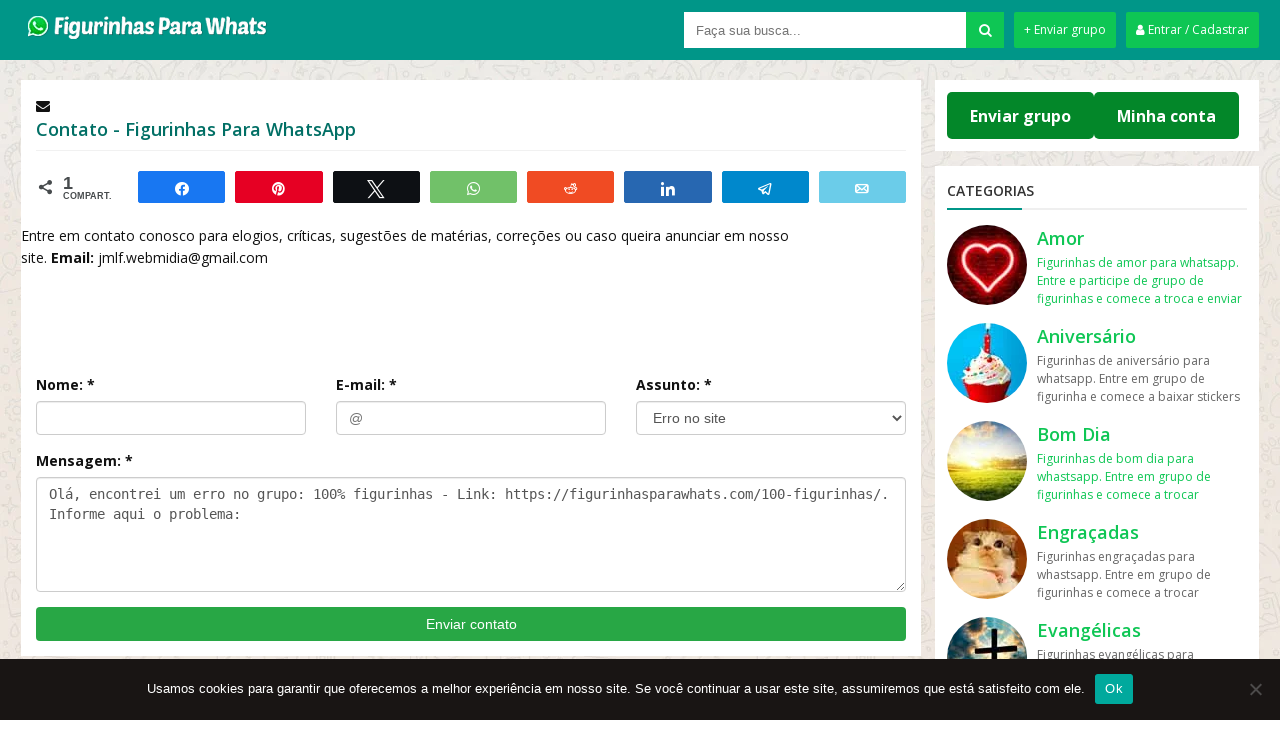

--- FILE ---
content_type: text/html; charset=UTF-8
request_url: https://figurinhasparawhats.com/contato/?erro_grupo=359
body_size: 25371
content:

<!DOCTYPE html>
<!--[if IE 7]>
<html class="ie ie7" lang="pt-BR"
    xmlns:og="//opengraphprotocol.org/schema/"
    xmlns:fb="//www.facebook.com/2008/fbml">
<![endif]-->
<!--[if IE 8]>
<html class="ie ie8" lang="pt-BR"
    xmlns:og="//opengraphprotocol.org/schema/"
    xmlns:fb="//www.facebook.com/2008/fbml">
<![endif]-->
<!--[if !(IE 7) | !(IE 8)  ]><!-->
<html lang="pt-BR"
    xmlns:og="//opengraphprotocol.org/schema/"
    xmlns:fb="//www.facebook.com/2008/fbml">
<!--<![endif]-->
<head>
	
	<title>Contato - Figurinhas Para WhatsApp</title>

    <meta name="keywords" content="figurinhas para whats, figurinhas para whatsapp, figurinhas para whatsapp grátis, grupo de figurinhas, figurinhas para whatsapp gratis, grupo de figurinhas wpp, links de grupo de figurinhas"/>	
    <meta name="robots" content="index, follow"/>    
    <meta charset="UTF-8" />
	<meta name="googlebot" content="all">
	<meta name="language" content="pt-br">
	<meta name="viewport" content="width=device-width">
	<link rel="stylesheet" href="https://cdnjs.cloudflare.com/ajax/libs/font-awesome/6.5.0/css/all.min.css" integrity="sha512-rdK6yE/79kAKG1cJtnvKfAT1cBRRrwnE1WqgrRkwnmGyUwXbYFXZsHHOAsaHbmqO1YrRmWrJ0+ls2Xoy3BAhww==" crossorigin="anonymous" referrerpolicy="no-referrer" />


    <script type="text/javascript">
		  WebFontConfig = {
		    google: {families: ['Open+Sans:400,400i,600,700']}
		  };
		  (function() {
		    var wf = document.createElement('script');
		    wf.src = 'https://ajax.googleapis.com/ajax/libs/webfont/1/webfont.js';
		    wf.type = 'text/javascript';
		    wf.async = 'true';
		    var s = document.getElementsByTagName('script')[0];
		    s.parentNode.insertBefore(wf, s);
		  })(); 
  	</script>

    
    <link rel="shortcut icon" href="https://figurinhasparawhats.com/wp-content/themes/tema-a57-18.08.2021/favicon.ico" type="image/x-icon" />

	<meta name='robots' content='index, follow, max-image-preview:large, max-snippet:-1, max-video-preview:-1' />
	<style>img:is([sizes="auto" i], [sizes^="auto," i]) { contain-intrinsic-size: 3000px 1500px }</style>
	
<!-- Social Warfare v4.5.6 https://warfareplugins.com - BEGINNING OF OUTPUT -->
<meta property="og:description" content="Entre em contato conosco para elogios, críticas, sugestões de matérias, correções ou caso queira anunciar em nosso site. Email: jmlf.webmidia@gmail.com   ">
<meta property="og:title" content="Contato">
<meta property="article_author" content="Figurinhas">
<meta property="article_publisher" content="Figurinhas">
<meta property="fb:app_id" content="529576650555031">
<meta property="og:type" content="article">
<meta property="og:url" content="https://figurinhasparawhats.com/contato/">
<meta property="og:site_name" content="Figurinhas Para WhatsApp">
<meta property="article:published_time" content="2020-06-20T20:59:27-03:00">
<meta property="article:modified_time" content="2024-11-08T10:27:25-03:00">
<meta property="og:updated_time" content="2024-11-08T10:27:25-03:00">
<meta name="twitter:title" content="Contato">
<meta name="twitter:description" content="Entre em contato conosco para elogios, críticas, sugestões de matérias, correções ou caso queira anunciar em nosso site. Email: jmlf.webmidia@gmail.com   ">
<meta name="twitter:site" content="@whatsfigurinhas">
<meta name="twitter:creator" content="@whatsfigurinhas">
<meta name="twitter:card" content="summary">
<style>
	@font-face {
		font-family: "sw-icon-font";
		src:url("https://figurinhasparawhats.com/wp-content/plugins/social-warfare/assets/fonts/sw-icon-font.eot?ver=4.5.6");
		src:url("https://figurinhasparawhats.com/wp-content/plugins/social-warfare/assets/fonts/sw-icon-font.eot?ver=4.5.6#iefix") format("embedded-opentype"),
		url("https://figurinhasparawhats.com/wp-content/plugins/social-warfare/assets/fonts/sw-icon-font.woff?ver=4.5.6") format("woff"),
		url("https://figurinhasparawhats.com/wp-content/plugins/social-warfare/assets/fonts/sw-icon-font.ttf?ver=4.5.6") format("truetype"),
		url("https://figurinhasparawhats.com/wp-content/plugins/social-warfare/assets/fonts/sw-icon-font.svg?ver=4.5.6#1445203416") format("svg");
		font-weight: normal;
		font-style: normal;
		font-display:block;
	}
</style>
<!-- Social Warfare v4.5.6 https://warfareplugins.com - END OF OUTPUT -->


	<!-- This site is optimized with the Yoast SEO plugin v26.7 - https://yoast.com/wordpress/plugins/seo/ -->
	<link rel="canonical" href="https://figurinhasparawhats.com/contato/" />
	<meta property="og:locale" content="pt_BR" />
	<meta property="og:type" content="article" />
	<meta property="og:title" content="Contato - Figurinhas Para WhatsApp" />
	<meta property="og:description" content="Entre em contato conosco para elogios, cr&iacute;ticas, sugest&otilde;es de mat&eacute;rias, corre&ccedil;&otilde;es ou caso queira anunciar em nosso site.&nbsp;Email:&nbsp;jmlf.webmidia@gmail.com &nbsp; &nbsp; &nbsp;" />
	<meta property="og:url" content="https://figurinhasparawhats.com/contato/" />
	<meta property="og:site_name" content="Figurinhas Para WhatsApp" />
	<meta property="article:modified_time" content="2024-11-08T13:27:25+00:00" />
	<meta name="twitter:card" content="summary_large_image" />
	<meta name="twitter:site" content="@whatsfigurinhas" />
	<meta name="twitter:label1" content="Est. tempo de leitura" />
	<meta name="twitter:data1" content="1 minuto" />
	<script type="application/ld+json" class="yoast-schema-graph">{"@context":"https://schema.org","@graph":[{"@type":"WebPage","@id":"https://figurinhasparawhats.com/contato/","url":"https://figurinhasparawhats.com/contato/","name":"Contato - Figurinhas Para WhatsApp","isPartOf":{"@id":"https://figurinhasparawhats.com/#website"},"datePublished":"2020-06-20T20:59:27+00:00","dateModified":"2024-11-08T13:27:25+00:00","breadcrumb":{"@id":"https://figurinhasparawhats.com/contato/#breadcrumb"},"inLanguage":"pt-BR","potentialAction":[{"@type":"ReadAction","target":["https://figurinhasparawhats.com/contato/"]}]},{"@type":"BreadcrumbList","@id":"https://figurinhasparawhats.com/contato/#breadcrumb","itemListElement":[{"@type":"ListItem","position":1,"name":"Início","item":"https://figurinhasparawhats.com/"},{"@type":"ListItem","position":2,"name":"Contato"}]},{"@type":"WebSite","@id":"https://figurinhasparawhats.com/#website","url":"https://figurinhasparawhats.com/","name":"Figurinhas Para WhatsApp","description":"As Melhores Figurinhas de WhatsApp","publisher":{"@id":"https://figurinhasparawhats.com/#organization"},"potentialAction":[{"@type":"SearchAction","target":{"@type":"EntryPoint","urlTemplate":"https://figurinhasparawhats.com/?s={search_term_string}"},"query-input":{"@type":"PropertyValueSpecification","valueRequired":true,"valueName":"search_term_string"}}],"inLanguage":"pt-BR"},{"@type":"Organization","@id":"https://figurinhasparawhats.com/#organization","name":"Figurinhas para WhatsApp","url":"https://figurinhasparawhats.com/","logo":{"@type":"ImageObject","inLanguage":"pt-BR","@id":"https://figurinhasparawhats.com/#/schema/logo/image/","url":"https://figurinhasparawhats.com/wp-content/uploads/2020/06/cropped-icone-whatsapp.png","contentUrl":"https://figurinhasparawhats.com/wp-content/uploads/2020/06/cropped-icone-whatsapp.png","width":512,"height":512,"caption":"Figurinhas para WhatsApp"},"image":{"@id":"https://figurinhasparawhats.com/#/schema/logo/image/"},"sameAs":["https://x.com/whatsfigurinhas","https://br.pinterest.com/figurinhasparawhats/_created/","https://www.youtube.com/channel/UCj_eUGMcyAeOLHdoihYv46A"]}]}</script>
	<!-- / Yoast SEO plugin. -->


<link rel='dns-prefetch' href='//www.googletagmanager.com' />
<link rel='dns-prefetch' href='//stats.wp.com' />
<link rel='dns-prefetch' href='//pagead2.googlesyndication.com' />
<script type="text/javascript">
/* <![CDATA[ */
window._wpemojiSettings = {"baseUrl":"https:\/\/s.w.org\/images\/core\/emoji\/16.0.1\/72x72\/","ext":".png","svgUrl":"https:\/\/s.w.org\/images\/core\/emoji\/16.0.1\/svg\/","svgExt":".svg","source":{"concatemoji":"https:\/\/figurinhasparawhats.com\/wp-includes\/js\/wp-emoji-release.min.js?ver=6.8.3"}};
/*! This file is auto-generated */
!function(s,n){var o,i,e;function c(e){try{var t={supportTests:e,timestamp:(new Date).valueOf()};sessionStorage.setItem(o,JSON.stringify(t))}catch(e){}}function p(e,t,n){e.clearRect(0,0,e.canvas.width,e.canvas.height),e.fillText(t,0,0);var t=new Uint32Array(e.getImageData(0,0,e.canvas.width,e.canvas.height).data),a=(e.clearRect(0,0,e.canvas.width,e.canvas.height),e.fillText(n,0,0),new Uint32Array(e.getImageData(0,0,e.canvas.width,e.canvas.height).data));return t.every(function(e,t){return e===a[t]})}function u(e,t){e.clearRect(0,0,e.canvas.width,e.canvas.height),e.fillText(t,0,0);for(var n=e.getImageData(16,16,1,1),a=0;a<n.data.length;a++)if(0!==n.data[a])return!1;return!0}function f(e,t,n,a){switch(t){case"flag":return n(e,"\ud83c\udff3\ufe0f\u200d\u26a7\ufe0f","\ud83c\udff3\ufe0f\u200b\u26a7\ufe0f")?!1:!n(e,"\ud83c\udde8\ud83c\uddf6","\ud83c\udde8\u200b\ud83c\uddf6")&&!n(e,"\ud83c\udff4\udb40\udc67\udb40\udc62\udb40\udc65\udb40\udc6e\udb40\udc67\udb40\udc7f","\ud83c\udff4\u200b\udb40\udc67\u200b\udb40\udc62\u200b\udb40\udc65\u200b\udb40\udc6e\u200b\udb40\udc67\u200b\udb40\udc7f");case"emoji":return!a(e,"\ud83e\udedf")}return!1}function g(e,t,n,a){var r="undefined"!=typeof WorkerGlobalScope&&self instanceof WorkerGlobalScope?new OffscreenCanvas(300,150):s.createElement("canvas"),o=r.getContext("2d",{willReadFrequently:!0}),i=(o.textBaseline="top",o.font="600 32px Arial",{});return e.forEach(function(e){i[e]=t(o,e,n,a)}),i}function t(e){var t=s.createElement("script");t.src=e,t.defer=!0,s.head.appendChild(t)}"undefined"!=typeof Promise&&(o="wpEmojiSettingsSupports",i=["flag","emoji"],n.supports={everything:!0,everythingExceptFlag:!0},e=new Promise(function(e){s.addEventListener("DOMContentLoaded",e,{once:!0})}),new Promise(function(t){var n=function(){try{var e=JSON.parse(sessionStorage.getItem(o));if("object"==typeof e&&"number"==typeof e.timestamp&&(new Date).valueOf()<e.timestamp+604800&&"object"==typeof e.supportTests)return e.supportTests}catch(e){}return null}();if(!n){if("undefined"!=typeof Worker&&"undefined"!=typeof OffscreenCanvas&&"undefined"!=typeof URL&&URL.createObjectURL&&"undefined"!=typeof Blob)try{var e="postMessage("+g.toString()+"("+[JSON.stringify(i),f.toString(),p.toString(),u.toString()].join(",")+"));",a=new Blob([e],{type:"text/javascript"}),r=new Worker(URL.createObjectURL(a),{name:"wpTestEmojiSupports"});return void(r.onmessage=function(e){c(n=e.data),r.terminate(),t(n)})}catch(e){}c(n=g(i,f,p,u))}t(n)}).then(function(e){for(var t in e)n.supports[t]=e[t],n.supports.everything=n.supports.everything&&n.supports[t],"flag"!==t&&(n.supports.everythingExceptFlag=n.supports.everythingExceptFlag&&n.supports[t]);n.supports.everythingExceptFlag=n.supports.everythingExceptFlag&&!n.supports.flag,n.DOMReady=!1,n.readyCallback=function(){n.DOMReady=!0}}).then(function(){return e}).then(function(){var e;n.supports.everything||(n.readyCallback(),(e=n.source||{}).concatemoji?t(e.concatemoji):e.wpemoji&&e.twemoji&&(t(e.twemoji),t(e.wpemoji)))}))}((window,document),window._wpemojiSettings);
/* ]]> */
</script>

<link rel='stylesheet' id='social-warfare-block-css-css' href='https://figurinhasparawhats.com/wp-content/plugins/social-warfare/assets/js/post-editor/dist/blocks.style.build.css?ver=6.8.3' type='text/css' media='all' />
<style id='wp-emoji-styles-inline-css' type='text/css'>

	img.wp-smiley, img.emoji {
		display: inline !important;
		border: none !important;
		box-shadow: none !important;
		height: 1em !important;
		width: 1em !important;
		margin: 0 0.07em !important;
		vertical-align: -0.1em !important;
		background: none !important;
		padding: 0 !important;
	}
</style>
<link rel='stylesheet' id='wp-block-library-css' href='https://figurinhasparawhats.com/wp-includes/css/dist/block-library/style.min.css?ver=6.8.3' type='text/css' media='all' />
<style id='classic-theme-styles-inline-css' type='text/css'>
/*! This file is auto-generated */
.wp-block-button__link{color:#fff;background-color:#32373c;border-radius:9999px;box-shadow:none;text-decoration:none;padding:calc(.667em + 2px) calc(1.333em + 2px);font-size:1.125em}.wp-block-file__button{background:#32373c;color:#fff;text-decoration:none}
</style>
<link rel='stylesheet' id='mediaelement-css' href='https://figurinhasparawhats.com/wp-includes/js/mediaelement/mediaelementplayer-legacy.min.css?ver=4.2.17' type='text/css' media='all' />
<link rel='stylesheet' id='wp-mediaelement-css' href='https://figurinhasparawhats.com/wp-includes/js/mediaelement/wp-mediaelement.min.css?ver=6.8.3' type='text/css' media='all' />
<style id='jetpack-sharing-buttons-style-inline-css' type='text/css'>
.jetpack-sharing-buttons__services-list{display:flex;flex-direction:row;flex-wrap:wrap;gap:0;list-style-type:none;margin:5px;padding:0}.jetpack-sharing-buttons__services-list.has-small-icon-size{font-size:12px}.jetpack-sharing-buttons__services-list.has-normal-icon-size{font-size:16px}.jetpack-sharing-buttons__services-list.has-large-icon-size{font-size:24px}.jetpack-sharing-buttons__services-list.has-huge-icon-size{font-size:36px}@media print{.jetpack-sharing-buttons__services-list{display:none!important}}.editor-styles-wrapper .wp-block-jetpack-sharing-buttons{gap:0;padding-inline-start:0}ul.jetpack-sharing-buttons__services-list.has-background{padding:1.25em 2.375em}
</style>
<style id='global-styles-inline-css' type='text/css'>
:root{--wp--preset--aspect-ratio--square: 1;--wp--preset--aspect-ratio--4-3: 4/3;--wp--preset--aspect-ratio--3-4: 3/4;--wp--preset--aspect-ratio--3-2: 3/2;--wp--preset--aspect-ratio--2-3: 2/3;--wp--preset--aspect-ratio--16-9: 16/9;--wp--preset--aspect-ratio--9-16: 9/16;--wp--preset--color--black: #000000;--wp--preset--color--cyan-bluish-gray: #abb8c3;--wp--preset--color--white: #ffffff;--wp--preset--color--pale-pink: #f78da7;--wp--preset--color--vivid-red: #cf2e2e;--wp--preset--color--luminous-vivid-orange: #ff6900;--wp--preset--color--luminous-vivid-amber: #fcb900;--wp--preset--color--light-green-cyan: #7bdcb5;--wp--preset--color--vivid-green-cyan: #00d084;--wp--preset--color--pale-cyan-blue: #8ed1fc;--wp--preset--color--vivid-cyan-blue: #0693e3;--wp--preset--color--vivid-purple: #9b51e0;--wp--preset--gradient--vivid-cyan-blue-to-vivid-purple: linear-gradient(135deg,rgba(6,147,227,1) 0%,rgb(155,81,224) 100%);--wp--preset--gradient--light-green-cyan-to-vivid-green-cyan: linear-gradient(135deg,rgb(122,220,180) 0%,rgb(0,208,130) 100%);--wp--preset--gradient--luminous-vivid-amber-to-luminous-vivid-orange: linear-gradient(135deg,rgba(252,185,0,1) 0%,rgba(255,105,0,1) 100%);--wp--preset--gradient--luminous-vivid-orange-to-vivid-red: linear-gradient(135deg,rgba(255,105,0,1) 0%,rgb(207,46,46) 100%);--wp--preset--gradient--very-light-gray-to-cyan-bluish-gray: linear-gradient(135deg,rgb(238,238,238) 0%,rgb(169,184,195) 100%);--wp--preset--gradient--cool-to-warm-spectrum: linear-gradient(135deg,rgb(74,234,220) 0%,rgb(151,120,209) 20%,rgb(207,42,186) 40%,rgb(238,44,130) 60%,rgb(251,105,98) 80%,rgb(254,248,76) 100%);--wp--preset--gradient--blush-light-purple: linear-gradient(135deg,rgb(255,206,236) 0%,rgb(152,150,240) 100%);--wp--preset--gradient--blush-bordeaux: linear-gradient(135deg,rgb(254,205,165) 0%,rgb(254,45,45) 50%,rgb(107,0,62) 100%);--wp--preset--gradient--luminous-dusk: linear-gradient(135deg,rgb(255,203,112) 0%,rgb(199,81,192) 50%,rgb(65,88,208) 100%);--wp--preset--gradient--pale-ocean: linear-gradient(135deg,rgb(255,245,203) 0%,rgb(182,227,212) 50%,rgb(51,167,181) 100%);--wp--preset--gradient--electric-grass: linear-gradient(135deg,rgb(202,248,128) 0%,rgb(113,206,126) 100%);--wp--preset--gradient--midnight: linear-gradient(135deg,rgb(2,3,129) 0%,rgb(40,116,252) 100%);--wp--preset--font-size--small: 13px;--wp--preset--font-size--medium: 20px;--wp--preset--font-size--large: 36px;--wp--preset--font-size--x-large: 42px;--wp--preset--spacing--20: 0.44rem;--wp--preset--spacing--30: 0.67rem;--wp--preset--spacing--40: 1rem;--wp--preset--spacing--50: 1.5rem;--wp--preset--spacing--60: 2.25rem;--wp--preset--spacing--70: 3.38rem;--wp--preset--spacing--80: 5.06rem;--wp--preset--shadow--natural: 6px 6px 9px rgba(0, 0, 0, 0.2);--wp--preset--shadow--deep: 12px 12px 50px rgba(0, 0, 0, 0.4);--wp--preset--shadow--sharp: 6px 6px 0px rgba(0, 0, 0, 0.2);--wp--preset--shadow--outlined: 6px 6px 0px -3px rgba(255, 255, 255, 1), 6px 6px rgba(0, 0, 0, 1);--wp--preset--shadow--crisp: 6px 6px 0px rgba(0, 0, 0, 1);}:where(.is-layout-flex){gap: 0.5em;}:where(.is-layout-grid){gap: 0.5em;}body .is-layout-flex{display: flex;}.is-layout-flex{flex-wrap: wrap;align-items: center;}.is-layout-flex > :is(*, div){margin: 0;}body .is-layout-grid{display: grid;}.is-layout-grid > :is(*, div){margin: 0;}:where(.wp-block-columns.is-layout-flex){gap: 2em;}:where(.wp-block-columns.is-layout-grid){gap: 2em;}:where(.wp-block-post-template.is-layout-flex){gap: 1.25em;}:where(.wp-block-post-template.is-layout-grid){gap: 1.25em;}.has-black-color{color: var(--wp--preset--color--black) !important;}.has-cyan-bluish-gray-color{color: var(--wp--preset--color--cyan-bluish-gray) !important;}.has-white-color{color: var(--wp--preset--color--white) !important;}.has-pale-pink-color{color: var(--wp--preset--color--pale-pink) !important;}.has-vivid-red-color{color: var(--wp--preset--color--vivid-red) !important;}.has-luminous-vivid-orange-color{color: var(--wp--preset--color--luminous-vivid-orange) !important;}.has-luminous-vivid-amber-color{color: var(--wp--preset--color--luminous-vivid-amber) !important;}.has-light-green-cyan-color{color: var(--wp--preset--color--light-green-cyan) !important;}.has-vivid-green-cyan-color{color: var(--wp--preset--color--vivid-green-cyan) !important;}.has-pale-cyan-blue-color{color: var(--wp--preset--color--pale-cyan-blue) !important;}.has-vivid-cyan-blue-color{color: var(--wp--preset--color--vivid-cyan-blue) !important;}.has-vivid-purple-color{color: var(--wp--preset--color--vivid-purple) !important;}.has-black-background-color{background-color: var(--wp--preset--color--black) !important;}.has-cyan-bluish-gray-background-color{background-color: var(--wp--preset--color--cyan-bluish-gray) !important;}.has-white-background-color{background-color: var(--wp--preset--color--white) !important;}.has-pale-pink-background-color{background-color: var(--wp--preset--color--pale-pink) !important;}.has-vivid-red-background-color{background-color: var(--wp--preset--color--vivid-red) !important;}.has-luminous-vivid-orange-background-color{background-color: var(--wp--preset--color--luminous-vivid-orange) !important;}.has-luminous-vivid-amber-background-color{background-color: var(--wp--preset--color--luminous-vivid-amber) !important;}.has-light-green-cyan-background-color{background-color: var(--wp--preset--color--light-green-cyan) !important;}.has-vivid-green-cyan-background-color{background-color: var(--wp--preset--color--vivid-green-cyan) !important;}.has-pale-cyan-blue-background-color{background-color: var(--wp--preset--color--pale-cyan-blue) !important;}.has-vivid-cyan-blue-background-color{background-color: var(--wp--preset--color--vivid-cyan-blue) !important;}.has-vivid-purple-background-color{background-color: var(--wp--preset--color--vivid-purple) !important;}.has-black-border-color{border-color: var(--wp--preset--color--black) !important;}.has-cyan-bluish-gray-border-color{border-color: var(--wp--preset--color--cyan-bluish-gray) !important;}.has-white-border-color{border-color: var(--wp--preset--color--white) !important;}.has-pale-pink-border-color{border-color: var(--wp--preset--color--pale-pink) !important;}.has-vivid-red-border-color{border-color: var(--wp--preset--color--vivid-red) !important;}.has-luminous-vivid-orange-border-color{border-color: var(--wp--preset--color--luminous-vivid-orange) !important;}.has-luminous-vivid-amber-border-color{border-color: var(--wp--preset--color--luminous-vivid-amber) !important;}.has-light-green-cyan-border-color{border-color: var(--wp--preset--color--light-green-cyan) !important;}.has-vivid-green-cyan-border-color{border-color: var(--wp--preset--color--vivid-green-cyan) !important;}.has-pale-cyan-blue-border-color{border-color: var(--wp--preset--color--pale-cyan-blue) !important;}.has-vivid-cyan-blue-border-color{border-color: var(--wp--preset--color--vivid-cyan-blue) !important;}.has-vivid-purple-border-color{border-color: var(--wp--preset--color--vivid-purple) !important;}.has-vivid-cyan-blue-to-vivid-purple-gradient-background{background: var(--wp--preset--gradient--vivid-cyan-blue-to-vivid-purple) !important;}.has-light-green-cyan-to-vivid-green-cyan-gradient-background{background: var(--wp--preset--gradient--light-green-cyan-to-vivid-green-cyan) !important;}.has-luminous-vivid-amber-to-luminous-vivid-orange-gradient-background{background: var(--wp--preset--gradient--luminous-vivid-amber-to-luminous-vivid-orange) !important;}.has-luminous-vivid-orange-to-vivid-red-gradient-background{background: var(--wp--preset--gradient--luminous-vivid-orange-to-vivid-red) !important;}.has-very-light-gray-to-cyan-bluish-gray-gradient-background{background: var(--wp--preset--gradient--very-light-gray-to-cyan-bluish-gray) !important;}.has-cool-to-warm-spectrum-gradient-background{background: var(--wp--preset--gradient--cool-to-warm-spectrum) !important;}.has-blush-light-purple-gradient-background{background: var(--wp--preset--gradient--blush-light-purple) !important;}.has-blush-bordeaux-gradient-background{background: var(--wp--preset--gradient--blush-bordeaux) !important;}.has-luminous-dusk-gradient-background{background: var(--wp--preset--gradient--luminous-dusk) !important;}.has-pale-ocean-gradient-background{background: var(--wp--preset--gradient--pale-ocean) !important;}.has-electric-grass-gradient-background{background: var(--wp--preset--gradient--electric-grass) !important;}.has-midnight-gradient-background{background: var(--wp--preset--gradient--midnight) !important;}.has-small-font-size{font-size: var(--wp--preset--font-size--small) !important;}.has-medium-font-size{font-size: var(--wp--preset--font-size--medium) !important;}.has-large-font-size{font-size: var(--wp--preset--font-size--large) !important;}.has-x-large-font-size{font-size: var(--wp--preset--font-size--x-large) !important;}
:where(.wp-block-post-template.is-layout-flex){gap: 1.25em;}:where(.wp-block-post-template.is-layout-grid){gap: 1.25em;}
:where(.wp-block-columns.is-layout-flex){gap: 2em;}:where(.wp-block-columns.is-layout-grid){gap: 2em;}
:root :where(.wp-block-pullquote){font-size: 1.5em;line-height: 1.6;}
</style>
<link rel='stylesheet' id='cookie-notice-front-css' href='https://figurinhasparawhats.com/wp-content/plugins/cookie-notice/css/front.min.css?ver=2.5.11' type='text/css' media='all' />
<link rel='stylesheet' id='social_warfare-css' href='https://figurinhasparawhats.com/wp-content/plugins/social-warfare/assets/css/style.min.css?ver=4.5.6' type='text/css' media='all' />
<link rel='stylesheet' id='ekit-widget-styles-css' href='https://figurinhasparawhats.com/wp-content/plugins/elementskit-lite/widgets/init/assets/css/widget-styles.css?ver=3.7.8' type='text/css' media='all' />
<link rel='stylesheet' id='ekit-responsive-css' href='https://figurinhasparawhats.com/wp-content/plugins/elementskit-lite/widgets/init/assets/css/responsive.css?ver=3.7.8' type='text/css' media='all' />
<link rel='stylesheet' id='font-awesome-css' href='https://figurinhasparawhats.com/wp-content/plugins/elementor/assets/lib/font-awesome/css/font-awesome.min.css?ver=4.7.0' type='text/css' media='all' />
<link rel='stylesheet' id='style-css' href='https://figurinhasparawhats.com/wp-content/themes/tema-a57-18.08.2021/style.css?v=1.8.12' type='text/css' media='all' />
<script type="text/javascript" id="cookie-notice-front-js-before">
/* <![CDATA[ */
var cnArgs = {"ajaxUrl":"https:\/\/figurinhasparawhats.com\/wp-admin\/admin-ajax.php","nonce":"b2b814481f","hideEffect":"fade","position":"bottom","onScroll":false,"onScrollOffset":100,"onClick":false,"cookieName":"cookie_notice_accepted","cookieTime":2592000,"cookieTimeRejected":2592000,"globalCookie":false,"redirection":false,"cache":true,"revokeCookies":false,"revokeCookiesOpt":"automatic"};
/* ]]> */
</script>
<script type="text/javascript" src="https://figurinhasparawhats.com/wp-content/plugins/cookie-notice/js/front.min.js?ver=2.5.11" id="cookie-notice-front-js"></script>
<script type="text/javascript" src="https://figurinhasparawhats.com/wp-includes/js/jquery/jquery.min.js?ver=3.7.1" id="jquery-core-js"></script>
<script type="text/javascript" src="https://figurinhasparawhats.com/wp-includes/js/jquery/jquery-migrate.min.js?ver=3.4.1" id="jquery-migrate-js"></script>

<!-- Snippet da etiqueta do Google (gtag.js) adicionado pelo Site Kit -->
<!-- Snippet do Google Análises adicionado pelo Site Kit -->
<script type="text/javascript" src="https://www.googletagmanager.com/gtag/js?id=G-YHZVJS5W0P" id="google_gtagjs-js" async></script>
<script type="text/javascript" id="google_gtagjs-js-after">
/* <![CDATA[ */
window.dataLayer = window.dataLayer || [];function gtag(){dataLayer.push(arguments);}
gtag("set","linker",{"domains":["figurinhasparawhats.com"]});
gtag("js", new Date());
gtag("set", "developer_id.dZTNiMT", true);
gtag("config", "G-YHZVJS5W0P");
/* ]]> */
</script>
<link rel="https://api.w.org/" href="https://figurinhasparawhats.com/wp-json/" /><link rel="alternate" title="JSON" type="application/json" href="https://figurinhasparawhats.com/wp-json/wp/v2/pages/20" /><link rel="EditURI" type="application/rsd+xml" title="RSD" href="https://figurinhasparawhats.com/xmlrpc.php?rsd" />
<meta name="generator" content="WordPress 6.8.3" />
<link rel='shortlink' href='https://figurinhasparawhats.com/?p=20' />
<link rel="alternate" title="oEmbed (JSON)" type="application/json+oembed" href="https://figurinhasparawhats.com/wp-json/oembed/1.0/embed?url=https%3A%2F%2Ffigurinhasparawhats.com%2Fcontato%2F" />
<link rel="alternate" title="oEmbed (XML)" type="text/xml+oembed" href="https://figurinhasparawhats.com/wp-json/oembed/1.0/embed?url=https%3A%2F%2Ffigurinhasparawhats.com%2Fcontato%2F&#038;format=xml" />
<meta name="generator" content="Site Kit by Google 1.170.0" />	<style>img#wpstats{display:none}</style>
		<meta name="desenvolvedor" content="anetecnologia.com.br - skype: anetecnologia"/> 
<!-- Meta-etiquetas do Google AdSense adicionado pelo Site Kit -->
<meta name="google-adsense-platform-account" content="ca-host-pub-2644536267352236">
<meta name="google-adsense-platform-domain" content="sitekit.withgoogle.com">
<!-- Fim das meta-etiquetas do Google AdSense adicionado pelo Site Kit -->
<meta name="generator" content="Elementor 3.34.1; features: additional_custom_breakpoints; settings: css_print_method-external, google_font-enabled, font_display-swap">
			<style>
				.e-con.e-parent:nth-of-type(n+4):not(.e-lazyloaded):not(.e-no-lazyload),
				.e-con.e-parent:nth-of-type(n+4):not(.e-lazyloaded):not(.e-no-lazyload) * {
					background-image: none !important;
				}
				@media screen and (max-height: 1024px) {
					.e-con.e-parent:nth-of-type(n+3):not(.e-lazyloaded):not(.e-no-lazyload),
					.e-con.e-parent:nth-of-type(n+3):not(.e-lazyloaded):not(.e-no-lazyload) * {
						background-image: none !important;
					}
				}
				@media screen and (max-height: 640px) {
					.e-con.e-parent:nth-of-type(n+2):not(.e-lazyloaded):not(.e-no-lazyload),
					.e-con.e-parent:nth-of-type(n+2):not(.e-lazyloaded):not(.e-no-lazyload) * {
						background-image: none !important;
					}
				}
			</style>
			
<!-- Código do Google Adsense adicionado pelo Site Kit -->
<script type="text/javascript" async="async" src="https://pagead2.googlesyndication.com/pagead/js/adsbygoogle.js?client=ca-pub-9684701772829340&amp;host=ca-host-pub-2644536267352236" crossorigin="anonymous"></script>

<!-- Fim do código do Google AdSense adicionado pelo Site Kit -->
<link rel="icon" href="https://figurinhasparawhats.com/wp-content/uploads/2020/06/cropped-icone-whatsapp-32x32.png" sizes="32x32" />
<link rel="icon" href="https://figurinhasparawhats.com/wp-content/uploads/2020/06/cropped-icone-whatsapp-192x192.png" sizes="192x192" />
<link rel="apple-touch-icon" href="https://figurinhasparawhats.com/wp-content/uploads/2020/06/cropped-icone-whatsapp-180x180.png" />
<meta name="msapplication-TileImage" content="https://figurinhasparawhats.com/wp-content/uploads/2020/06/cropped-icone-whatsapp-270x270.png" />
   
    
    <script type="text/javascript">
        window.site_url = 'https://figurinhasparawhats.com';
    </script>
	
	<style>
		.aneTemaF8266d7f_De3201 li {
			width: 100%;
		}
		
		.aneTemaF8266d7f_523d9a li {
			width: 100%;
		}
	</style>
	
	
<!-- Banner Popup -->
<div id="popup-banner" style="
  position: fixed;
  top: 0; left: 0;
  width: 100vw; height: 100vh;
  background-color: rgba(0, 0, 0, 0.5);
  display: none;
  align-items: center; justify-content: center;
  z-index: 9999;">
  
  <div style="
    background: #0e6cbe;
    color: white;
    padding: 30px;
    border-radius: 10px;
    width: 320px;
    text-align: center;
    position: relative;
    box-shadow: 0 0 20px rgba(0,0,0,0.3);">

    <!-- Botão de Fechar -->
    <button onclick="fecharBanner()" 
      aria-label="Fechar popup"
      style="
        position:absolute; top:10px; right:10px;
        width: 36px; height: 36px;
        font-size: 22px;
        color: white;
        background: none;
        border: 2px solid white;
        border-radius: 50%;
        cursor: pointer;
        line-height: 28px;
        text-align: center;
        padding: 0;
        transition: background 0.3s;">
      ×
    </button>

    <!-- Logo Atualizada -->
    <div style="width: 100%; max-width: 120px; margin: 0 auto 15px;">
      <img src="https://gruposdewhatss.app/wp-content/uploads/2025/06/divulgadorlink.png" 
           alt="Logo Divulgador de Links" 
           style="width: 100%; height: auto; display: block;">
    </div>

    <!-- Título -->
    <h2 style="margin: 10px 0;">Quer divulgar mais?</h2>

    <!-- Texto -->
    <p>Junte-se ao nosso canal e encontre as melhores oportunidades para divulgar seus links com mais alcance!</p>

    <!-- Botão Atualizado -->
    <a href="https://t.me/divulgacaodelinksgratis" 
       target="_blank" 
       rel="nofollow" 
       onclick="fecharBanner()" 
       style="
        display: inline-block;
        margin-top: 20px;
        padding: 12px 20px;
        background-color: #00c853;
        color: white;
        border-radius: 8px;
        text-decoration: none;
        font-weight: bold;">
        Acessar Canal
    </a>
  </div>
</div>

<script>
// Fechar o banner manualmente
function fecharBanner() {
  const popup = document.getElementById('popup-banner');
  if (popup) popup.style.display = 'none';
}

// Exibir com controle de frequência (máximo 5 vezes por dia)
setTimeout(() => {
  const maxViewsPerDay = 5;
  const today = new Date().toISOString().split('T')[0];
  const bannerData = JSON.parse(localStorage.getItem('bannerViewsData')) || {};

  if (bannerData.date !== today) {
    bannerData.views = 0;
    bannerData.date = today;
  }

  if (bannerData.views < maxViewsPerDay) {
    document.getElementById('popup-banner').style.display = 'flex';
    bannerData.views++;
    localStorage.setItem('bannerViewsData', JSON.stringify(bannerData));
  }
}, 8000); // Delay de 8 segundos
</script>
	
	
</head>
<body>

<div class="aneTemaF8266d7f_85e356" id="menuFundo" onclick="mostraDiv('menuFundo')"></div>

<header class="aneTemaF8266d7f_186811" id="topo">
	<div class="aneTemaF8266d7f_6d4d19">
		<div class="aneTemaF8266d7f_B49243">
			<button type="button" class="aneTemaF8266d7f_00c867" id="botao-menu" onclick="mostraDiv('menu-mobile')"><i class="fa fa-bars"></i></button>

		 	<a title="Figurinhas Para WhatsApp" href="https://figurinhasparawhats.com" class="topo-logo">
		 		<img class="classLogoImagem" src="https://figurinhasparawhats.com/wp-content/uploads/2021/09/figurinhas-para-whats-20.png" alt="Figurinhas Para WhatsApp" />		 	</a>

			<button type="button" class="aneTemaF8266d7f_5c091f" onclick="mostraDiv('busca')"><i class="fa fa-search"></i></button>
		</div>

		<a class="aneTemaF8266d7f_1da8d2 aneTemaF8266d7f_168bf1" href="https://figurinhasparawhats.com/minha-conta" title="Minha Conta"><i class="fa fa-user"></i> Entrar / Cadastrar</a>
		<a class="aneTemaF8266d7f_1da8d2 aneTemaF8266d7f_168bf1 aneTemaF8266d7f_1da8d2Busca" href="https://figurinhasparawhats.com/minha-conta?grupo" title="Enviar grupo">+ Enviar grupo</a>

		<div class="aneTemaF8266d7f_F10d64" id="busca">
	   		<form method="get" action="https://figurinhasparawhats.com">
	        	<input type="text" name="s" placeholder="Faça sua busca..." value="" />
	            <button type="submit"><i class="fa fa-search"></i></button>
	     	</form>
	  	</div>

		<div class="aneTemaF8266d7f_6264d9"></div>
	  	
	  	<div class="aneTemaF8266d7f_0d06ab">
	  	    <a class="aneTemaF8266d7f_168bf1" href="https://figurinhasparawhats.com/minha-conta?grupo" title="Enviar grupo">+ Enviar grupo</a>
	  	</div>
		
		<div class="aneTemaF8266d7f_6264d9"></div>
	</div>
</header>

<div class="aneTemaF8266d7f_941eb5" id="menu-mobile">
	<div class="form-group">
		<a class="aneTemaF8266d7f_168bf1 btn-block" href="https://figurinhasparawhats.com/minha-conta" title="Minha Conta"><i class="fa fa-user"></i> Entrar / Cadastrar</a>
	</div>
	<div class="form-group">
		<a class="aneTemaF8266d7f_168bf1 btn-block" href="https://figurinhasparawhats.com/minha-conta?grupo" title="Enviar grupo">+ Enviar grupo</a>
	</div>

	<ul class="aneTemaF8266d7f_E97489"> 
        
            <li> 
                <a href="https://figurinhasparawhats.com/categoria/abraco/" title="Abraço"> 
                    <img src="https://figurinhasparawhats.com/wp-content/uploads/2020/12/figurinhas-de-abraco.jpg" alt="Abraço"> 
                    <span>Abraço</span>
                </a>
            </li> 
            
            <li> 
                <a href="https://figurinhasparawhats.com/categoria/agradecimento/" title="Agradecimento"> 
                    <img src="https://figurinhasparawhats.com/wp-content/uploads/2021/12/figurinhas-de-agradecimento.jpg" alt="Agradecimento"> 
                    <span>Agradecimento</span>
                </a>
            </li> 
            
            <li> 
                <a href="https://figurinhasparawhats.com/categoria/amem/" title="Amém"> 
                    <img src="https://figurinhasparawhats.com/wp-content/uploads/2020/12/figurinhas-de-amem.jpg" alt="Amém"> 
                    <span>Amém</span>
                </a>
            </li> 
            
            <li> 
                <a href="https://figurinhasparawhats.com/categoria/amor/" title="Amor"> 
                    <img src="https://figurinhasparawhats.com/wp-content/uploads/2020/06/figurinhas-de-amor.jpg" alt="Amor"> 
                    <span>Amor</span>
                </a>
            </li> 
            
            <li> 
                <a href="https://figurinhasparawhats.com/categoria/animais/" title="Animais"> 
                    <img src="https://figurinhasparawhats.com/wp-content/uploads/2020/10/figurinhas-de-animais.jpg" alt="Animais"> 
                    <span>Animais</span>
                </a>
            </li> 
            
            <li> 
                <a href="https://figurinhasparawhats.com/categoria/anime/" title="Anime"> 
                    <img src="https://figurinhasparawhats.com/wp-content/uploads/2020/06/figurinhas-anime-whatsapp.jpg" alt="Anime"> 
                    <span>Anime</span>
                </a>
            </li> 
            
            <li> 
                <a href="https://figurinhasparawhats.com/categoria/aniversario/" title="Aniversário"> 
                    <img src="https://figurinhasparawhats.com/wp-content/uploads/2020/06/figurinhas-de-aniversário.jpg" alt="Aniversário"> 
                    <span>Aniversário</span>
                </a>
            </li> 
            
            <li> 
                <a href="https://figurinhasparawhats.com/categoria/ano-novo/" title="Ano Novo"> 
                    <img src="https://figurinhasparawhats.com/wp-content/uploads/2020/12/Figurinhas-de-ano-novo.jpg" alt="Ano Novo"> 
                    <span>Ano Novo</span>
                </a>
            </li> 
            
            <li> 
                <a href="https://figurinhasparawhats.com/categoria/aplicativos-de-figurinhas/" title="Aplicativos de Figurinhas"> 
                    <img src="https://figurinhasparawhats.com/wp-content/uploads/2021/12/aplicativos-de-figurinhas.jpg" alt="Aplicativos de Figurinhas"> 
                    <span>Aplicativos de Figurinhas</span>
                </a>
            </li> 
            
            <li> 
                <a href="https://figurinhasparawhats.com/categoria/bebe/" title="Bebe"> 
                    <img src="https://figurinhasparawhats.com/wp-content/uploads/2020/10/figurinhas-bebe.jpg" alt="Bebe"> 
                    <span>Bebe</span>
                </a>
            </li> 
            
            <li> 
                <a href="https://figurinhasparawhats.com/categoria/beijo/" title="Beijo"> 
                    <img src="https://figurinhasparawhats.com/wp-content/uploads/2020/12/figurinhas-de-beijo.jpg" alt="Beijo"> 
                    <span>Beijo</span>
                </a>
            </li> 
            
            <li> 
                <a href="https://figurinhasparawhats.com/categoria/blog/" title="Blog"> 
                    <img src="https://figurinhasparawhats.com/wp-content/uploads/2020/12/blog.jpg" alt="Blog"> 
                    <span>Blog</span>
                </a>
            </li> 
            
            <li> 
                <a href="https://figurinhasparawhats.com/categoria/boa-noite/" title="Boa Noite"> 
                    <img src="https://figurinhasparawhats.com/wp-content/uploads/2020/06/figurinhas-de-boa-noite.jpg" alt="Boa Noite"> 
                    <span>Boa Noite</span>
                </a>
            </li> 
            
            <li> 
                <a href="https://figurinhasparawhats.com/categoria/boa-tarde/" title="Boa Tarde"> 
                    <img src="https://figurinhasparawhats.com/wp-content/uploads/2020/06/figurinhas-de-boa-tarde.jpg" alt="Boa Tarde"> 
                    <span>Boa Tarde</span>
                </a>
            </li> 
            
            <li> 
                <a href="https://figurinhasparawhats.com/categoria/bom-dia/" title="Bom Dia"> 
                    <img src="https://figurinhasparawhats.com/wp-content/uploads/2020/06/figurinhas-de-bom-dia.jpg" alt="Bom Dia"> 
                    <span>Bom Dia</span>
                </a>
            </li> 
            
            <li> 
                <a href="https://figurinhasparawhats.com/categoria/cachorro/" title="Cachorro"> 
                    <img src="https://figurinhasparawhats.com/wp-content/uploads/2021/12/figurinhas-de-cachorro.jpg" alt="Cachorro"> 
                    <span>Cachorro</span>
                </a>
            </li> 
            
            <li> 
                <a href="https://figurinhasparawhats.com/categoria/cantadas/" title="Cantadas"> 
                    <img src="https://figurinhasparawhats.com/wp-content/uploads/2021/12/figurinhas-de-cantadas.jpg" alt="Cantadas"> 
                    <span>Cantadas</span>
                </a>
            </li> 
            
            <li> 
                <a href="https://figurinhasparawhats.com/categoria/casal/" title="Casal"> 
                    <img src="https://figurinhasparawhats.com/wp-content/uploads/2020/12/Figurinhas-de-casal.jpg" alt="Casal"> 
                    <span>Casal</span>
                </a>
            </li> 
            
            <li> 
                <a href="https://figurinhasparawhats.com/categoria/coracao/" title="Coração"> 
                    <img src="https://figurinhasparawhats.com/wp-content/uploads/2020/10/figurinhas-de-coracao.jpg" alt="Coração"> 
                    <span>Coração</span>
                </a>
            </li> 
            
            <li> 
                <a href="https://figurinhasparawhats.com/categoria/desenhos/" title="Desenhos"> 
                    <img src="https://figurinhasparawhats.com/wp-content/uploads/2020/10/figurinhas-de-desenhos.jpg" alt="Desenhos"> 
                    <span>Desenhos</span>
                </a>
            </li> 
            
            <li> 
                <a href="https://figurinhasparawhats.com/categoria/diversas/" title="Diversas"> 
                    <img src="https://figurinhasparawhats.com/wp-content/uploads/2021/01/Figurinhas-diversas.jpg" alt="Diversas"> 
                    <span>Diversas</span>
                </a>
            </li> 
            
            <li> 
                <a href="https://figurinhasparawhats.com/categoria/emoji/" title="Emoji"> 
                    <img src="https://figurinhasparawhats.com/wp-content/uploads/2020/06/figurinhas-emoji.jpg" alt="Emoji"> 
                    <span>Emoji</span>
                </a>
            </li> 
            
            <li> 
                <a href="https://figurinhasparawhats.com/categoria/engracadas/" title="Engraçadas"> 
                    <img src="https://figurinhasparawhats.com/wp-content/uploads/2020/06/figurinhas-engraçadas.jpg" alt="Engraçadas"> 
                    <span>Engraçadas</span>
                </a>
            </li> 
            
            <li> 
                <a href="https://figurinhasparawhats.com/categoria/evangelicas/" title="Evangélicas"> 
                    <img src="https://figurinhasparawhats.com/wp-content/uploads/2020/06/figurinhas-evangélicas.jpg" alt="Evangélicas"> 
                    <span>Evangélicas</span>
                </a>
            </li> 
            
            <li> 
                <a href="https://figurinhasparawhats.com/categoria/figurinhas-animadas/" title="Figurinhas Animadas"> 
                    <img src="https://figurinhasparawhats.com/wp-content/uploads/2021/01/Figurinhas-Animadas.jpg" alt="Figurinhas Animadas"> 
                    <span>Figurinhas Animadas</span>
                </a>
            </li> 
            
            <li> 
                <a href="https://figurinhasparawhats.com/categoria/18/" title="Figurinhas para WhatsApp +18"> 
                    <img src="https://figurinhasparawhats.com/wp-content/uploads/2020/07/figurinhas-18.jpg" alt="Figurinhas para WhatsApp +18"> 
                    <span>Figurinhas para WhatsApp +18</span>
                </a>
            </li> 
            
            <li> 
                <a href="https://figurinhasparawhats.com/categoria/fofas/" title="Fofas"> 
                    <img src="https://figurinhasparawhats.com/wp-content/uploads/2020/06/figurinhas-fofas.jpg" alt="Fofas"> 
                    <span>Fofas</span>
                </a>
            </li> 
            
            <li> 
                <a href="https://figurinhasparawhats.com/categoria/frases/" title="Frases"> 
                    <img src="https://figurinhasparawhats.com/wp-content/uploads/2020/06/figurinhas-com-frases.jpg" alt="Frases"> 
                    <span>Frases</span>
                </a>
            </li> 
            
            <li> 
                <a href="https://figurinhasparawhats.com/categoria/futebol/" title="Futebol"> 
                    <img src="https://figurinhasparawhats.com/wp-content/uploads/2020/06/figurinhas-de-futebol.jpg" alt="Futebol"> 
                    <span>Futebol</span>
                </a>
            </li> 
            
            <li> 
                <a href="https://figurinhasparawhats.com/categoria/games/" title="Games"> 
                    <img src="https://figurinhasparawhats.com/wp-content/uploads/2020/10/figurinhas-de-games.jpg" alt="Games"> 
                    <span>Games</span>
                </a>
            </li> 
            
            <li> 
                <a href="https://figurinhasparawhats.com/categoria/gato/" title="Gato"> 
                    <img src="https://figurinhasparawhats.com/wp-content/uploads/2021/12/figurinhas-de-gato.jpg" alt="Gato"> 
                    <span>Gato</span>
                </a>
            </li> 
            
            <li> 
                <a href="https://figurinhasparawhats.com/categoria/grupo/" title="Grupo"> 
                    <img src="https://figurinhasparawhats.com/wp-content/uploads/2020/06/figurinhas-grupo-whatsapp.jpg" alt="Grupo"> 
                    <span>Grupo</span>
                </a>
            </li> 
            
            <li> 
                <a href="https://figurinhasparawhats.com/categoria/luto/" title="Luto"> 
                    <img src="https://figurinhasparawhats.com/wp-content/uploads/2020/10/figurinhas-de-luto.jpg" alt="Luto"> 
                    <span>Luto</span>
                </a>
            </li> 
            
            <li> 
                <a href="https://figurinhasparawhats.com/categoria/memes/" title="Memes"> 
                    <img src="https://figurinhasparawhats.com/wp-content/uploads/2020/06/figurinhas-whatsapp-memes.jpg" alt="Memes"> 
                    <span>Memes</span>
                </a>
            </li> 
            
            <li> 
                <a href="https://figurinhasparawhats.com/categoria/mensagem-de-figurinhas/" title="Mensagem"> 
                    <img src="https://figurinhasparawhats.com/wp-content/uploads/2021/07/mensagem-de-figurinhas.jpg" alt="Mensagem"> 
                    <span>Mensagem</span>
                </a>
            </li> 
            
            <li> 
                <a href="https://figurinhasparawhats.com/categoria/musicas/" title="Músicas"> 
                    <img src="https://figurinhasparawhats.com/wp-content/uploads/2020/12/figurinhas-de-musicas.jpg" alt="Músicas"> 
                    <span>Músicas</span>
                </a>
            </li> 
            
            <li> 
                <a href="https://figurinhasparawhats.com/categoria/namorados/" title="Namorados"> 
                    <img src="https://figurinhasparawhats.com/wp-content/uploads/2020/12/Figurinhas-de-namorados.jpg" alt="Namorados"> 
                    <span>Namorados</span>
                </a>
            </li> 
            
            <li> 
                <a href="https://figurinhasparawhats.com/categoria/natal/" title="Natal"> 
                    <img src="https://figurinhasparawhats.com/wp-content/uploads/2020/10/figurinhas-de-natal.jpg" alt="Natal"> 
                    <span>Natal</span>
                </a>
            </li> 
            
            <li> 
                <a href="https://figurinhasparawhats.com/categoria/pacotes-de-figurinhas/" title="Pacotes"> 
                    <img src="https://figurinhasparawhats.com/wp-content/uploads/2021/07/pacotes-de-figurinhas.jpg" alt="Pacotes"> 
                    <span>Pacotes</span>
                </a>
            </li> 
            
            <li> 
                <a href="https://figurinhasparawhats.com/categoria/parabens/" title="Parabéns"> 
                    <img src="https://figurinhasparawhats.com/wp-content/uploads/2020/12/figurinha-de-parabens.jpg" alt="Parabéns"> 
                    <span>Parabéns</span>
                </a>
            </li> 
            
            <li> 
                <a href="https://figurinhasparawhats.com/categoria/pocoyo/" title="Pocoyo"> 
                    <img src="https://figurinhasparawhats.com/wp-content/uploads/2020/06/figurinhas-do-pocoyo.jpg" alt="Pocoyo"> 
                    <span>Pocoyo</span>
                </a>
            </li> 
            
            <li> 
                <a href="https://figurinhasparawhats.com/categoria/romanticas/" title="Românticas"> 
                    <img src="https://figurinhasparawhats.com/wp-content/uploads/2020/06/figurinhas-apaixonadas.jpg" alt="Românticas"> 
                    <span>Românticas</span>
                </a>
            </li> 
            
            <li> 
                <a href="https://figurinhasparawhats.com/categoria/saudade/" title="Saudade"> 
                    <img src="https://figurinhasparawhats.com/wp-content/uploads/2020/12/figurinhas-de-saudade.jpg" alt="Saudade"> 
                    <span>Saudade</span>
                </a>
            </li> 
            
            <li> 
                <a href="https://figurinhasparawhats.com/categoria/series-e-filmes/" title="Séries e Filmes"> 
                    <img src="https://figurinhasparawhats.com/wp-content/uploads/2021/12/Figurinhas-de-Series-e-Filmes.jpg" alt="Séries e Filmes"> 
                    <span>Séries e Filmes</span>
                </a>
            </li> 
            
            <li> 
                <a href="https://figurinhasparawhats.com/categoria/telegram/" title="Telegram"> 
                    <img src="https://figurinhasparawhats.com/wp-content/uploads/2020/06/figurinhas-telegram.jpg" alt="Telegram"> 
                    <span>Telegram</span>
                </a>
            </li> 
            
            <li> 
                <a href="https://figurinhasparawhats.com/categoria/figurinhas-triste/" title="Triste"> 
                    <img src="https://figurinhasparawhats.com/wp-content/uploads/2021/12/figurinhas-triste.jpg" alt="Triste"> 
                    <span>Triste</span>
                </a>
            </li> 
            
            <li> 
                <a href="https://figurinhasparawhats.com/categoria/videos/" title="Vídeos"> 
                    <img src="https://figurinhasparawhats.com/wp-content/uploads/2021/12/videos.jpg" alt="Vídeos"> 
                    <span>Vídeos</span>
                </a>
            </li> 
                </ul>
</div>


<div class="aneTemaF8266d7f_6d4d19">
	<div class="aneTemaF8266d7f_Dcad15">
		<div class="aneTemaF8266d7f_132d5f">
			<div class="aneTemaF8266d7f_C8a864">
				
				<div class="aneTemaF8266d7f_Ff0660 aneTemaF8266d7f_Ff0660Icone">
	                <i class="fa fa-envelope"></i>
	                <h1>Contato - Figurinhas Para WhatsApp</h1>
	            </div>

								    	<div class="aneTemaF8266d7f_88a3e5">
				        	<div class="swp_social_panel swp_horizontal_panel swp_flat_fresh  swp_default_full_color swp_other_full_color swp_individual_full_color scale-100 scale-full_width" data-min-width="1100" data-float-color="#ffffff" data-float="none" data-float-mobile="none" data-transition="slide" data-post-id="20" ><div class="nc_tweetContainer swp_share_button total_shares total_sharesalt" ><span class="swp_count ">1 <span class="swp_label">Compart.</span></span></div><div class="nc_tweetContainer swp_share_button swp_facebook" data-network="facebook"><a class="nc_tweet swp_share_link" rel="nofollow noreferrer noopener" target="_blank" href="https://www.facebook.com/share.php?u=https%3A%2F%2Ffigurinhasparawhats.com%2Fcontato%2F" data-link="https://www.facebook.com/share.php?u=https%3A%2F%2Ffigurinhasparawhats.com%2Fcontato%2F"><span class="swp_count swp_hide"><span class="iconFiller"><span class="spaceManWilly"><i class="sw swp_facebook_icon"></i><span class="swp_share">Compartilhar</span></span></span></span></a></div><div class="nc_tweetContainer swp_share_button swp_pinterest" data-network="pinterest"><a rel="nofollow noreferrer noopener" class="nc_tweet swp_share_link noPop" href="https://pinterest.com/pin/create/button/?url=https%3A%2F%2Ffigurinhasparawhats.com%2Fcontato%2F" onClick="event.preventDefault(); 
							var e=document.createElement('script');
							e.setAttribute('type','text/javascript');
							e.setAttribute('charset','UTF-8');
							e.setAttribute('src','//assets.pinterest.com/js/pinmarklet.js?r='+Math.random()*99999999);
							document.body.appendChild(e);
						" ><span class="swp_count swp_hide"><span class="iconFiller"><span class="spaceManWilly"><i class="sw swp_pinterest_icon"></i><span class="swp_share">Pin</span></span></span></span></a></div><div class="nc_tweetContainer swp_share_button swp_twitter" data-network="twitter"><a class="nc_tweet swp_share_link" rel="nofollow noreferrer noopener" target="_blank" href="https://twitter.com/intent/tweet?text=Contato&url=https%3A%2F%2Ffigurinhasparawhats.com%2Fcontato%2F&via=whatsfigurinhas" data-link="https://twitter.com/intent/tweet?text=Contato&url=https%3A%2F%2Ffigurinhasparawhats.com%2Fcontato%2F&via=whatsfigurinhas"><span class="swp_count swp_hide"><span class="iconFiller"><span class="spaceManWilly"><i class="sw swp_twitter_icon"></i><span class="swp_share">Twittar</span></span></span></span></a></div><div class="nc_tweetContainer swp_share_button swp_whatsapp" data-network="whatsapp"><a class="nc_tweet swp_share_link" rel="nofollow noreferrer noopener" target="_blank" href="https://api.whatsapp.com/send?text=https%3A%2F%2Ffigurinhasparawhats.com%2Fcontato%2F" data-link="https://api.whatsapp.com/send?text=https%3A%2F%2Ffigurinhasparawhats.com%2Fcontato%2F"><span class="swp_count swp_hide"><span class="iconFiller"><span class="spaceManWilly"><i class="sw swp_whatsapp_icon"></i><span class="swp_share">WhatsApp</span></span></span></span></a></div><div class="nc_tweetContainer swp_share_button swp_reddit" data-network="reddit"><a class="nc_tweet swp_share_link" rel="nofollow noreferrer noopener" target="_blank" href="https://www.reddit.com/submit?url=https%3A%2F%2Ffigurinhasparawhats.com%2Fcontato%2F" data-link="https://www.reddit.com/submit?url=https%3A%2F%2Ffigurinhasparawhats.com%2Fcontato%2F"><span class="swp_count swp_hide"><span class="iconFiller"><span class="spaceManWilly"><i class="sw swp_reddit_icon"></i><span class="swp_share">Reddit</span></span></span></span></a></div><div class="nc_tweetContainer swp_share_button swp_linkedin" data-network="linkedin"><a class="nc_tweet swp_share_link" rel="nofollow noreferrer noopener" target="_blank" href="https://www.linkedin.com/cws/share?url=https%3A%2F%2Ffigurinhasparawhats.com%2Fcontato%2F" data-link="https://www.linkedin.com/cws/share?url=https%3A%2F%2Ffigurinhasparawhats.com%2Fcontato%2F"><span class="swp_count swp_hide"><span class="iconFiller"><span class="spaceManWilly"><i class="sw swp_linkedin_icon"></i><span class="swp_share">Compartilhar</span></span></span></span></a></div><div class="nc_tweetContainer swp_share_button swp_telegram" data-network="telegram"><a class="nc_tweet swp_share_link" rel="nofollow noreferrer noopener" target="_blank" href="https://telegram.me/share/url?url=https%3A%2F%2Ffigurinhasparawhats.com%2Fcontato%2F&text=Contato" data-link="https://telegram.me/share/url?url=https%3A%2F%2Ffigurinhasparawhats.com%2Fcontato%2F&text=Contato"><span class="swp_count swp_hide"><span class="iconFiller"><span class="spaceManWilly"><i class="sw swp_telegram_icon"></i><span class="swp_share">Telegram</span></span></span></span></a></div><div class="nc_tweetContainer swp_share_button swp_email" data-network="email"><a class="nc_tweet noPop swp_share_link" rel="nofollow noreferrer noopener" href="mailto:?subject=Contato&body=Entre%20em%20contato%20conosco%20para%20elogios%2C%20cr%C3%ADticas%2C%20sugest%C3%B5es%20de%20mat%C3%A9rias%2C%20corre%C3%A7%C3%B5es%20ou%20caso%20queira%20anunciar%20em%20nosso%20site.%C2%A0Email%3A%C2%A0jmlf.webmidia%40gmail.com%C2%A0%C2%A0%C2%A0%0D%0A%0D%0ARead More Here: %20https%3A%2F%2Ffigurinhasparawhats.com%2Fcontato%2F" target="_blank"><span class="swp_count swp_hide"><span class="iconFiller"><span class="spaceManWilly"><i class="sw swp_email_icon"></i><span class="swp_share">Email</span></span></span></span></a></div></div>
<div class="jeg_main jeg_sidebar_none">
<div class="jeg_container">
<div class="jeg_content jeg_singlepage">
<div class="container">
<div class="row">
<div class="jeg_main_content col-md-12">
<div class="entry-content ">
<div class="content-inner">
<p>Entre em contato conosco para elogios, cr&iacute;ticas, sugest&otilde;es de mat&eacute;rias, corre&ccedil;&otilde;es ou caso queira anunciar em nosso site.&nbsp;<strong>Email:</strong>&nbsp;jmlf.webmidia@gmail.com</p>
<div class="jeg_share_bottom_container">&nbsp;</div>
</div>
</div>
</div>
</div>
</div>
</div>
<div class="jeg_ad jnews_above_footer_ads ">
<div class="ads-wrapper  ">&nbsp;</div>
</div>
</div>
</div>
<div id="footer" class="footer-holder" data-id="footer">
<div class="jeg_footer jeg_footer_3 dark">
<div class="jeg_footer_container jeg_container">
<div class="jeg_footer_content">
<div class="container">
<div class="row">
<div class="jeg_footer_primary clearfix">
<div class="col-md-3 footer_column">
<div id="jnews_about-1" class="footer_widget widget_jnews_about">
<div class="jeg_footer_heading jeg_footer_heading_1">&nbsp;</div>
</div>
</div>
</div>
</div>
</div>
</div>
</div>
</div>
</div>

<div class="swp-content-locator"></div>				    	</div>
						
				<form method="post" action="">

				    <div class="row">
				    	<div class="col-md-4">
						    <div class="form-group">
						        <label for="nome">Nome: *</label>
						        <input required type="text" class="form-control" value="" name="nome">
						    </div>
						</div>

						<div class="col-md-4">
				    		<div class="form-group">
						        <label for="email">E-mail: *</label>
						        <input required placeholder="@" type="text" class="form-control" value="" name="email">
						    </div>
						</div>

						<div class="col-md-4">
						    <div class="form-group">
							    <label for="assunto">Assunto: *</label>
							    <select required name="assunto" class="form-control">
							        <option value="">Selecione</option>

							        <option value="CONSULTA" >Consulta</option><option value="RECLAMACAO" >Reclamação</option><option value="SUGESTAO" >Sugestão</option><option value="ALTERACAO" >Alteração</option><option value="PUBLICIDADE" >Publicidade</option><option value="ERRO" selected>Erro no site</option><option value="PARCERIA" >Parceria</option><option value="ABUSE" >Abuse</option>							    </select>
							</div>
						</div>
					</div>
				    
				    <div class="form-group">
				    	
				        <label for="mensagem">Mensagem: *</label>            
						<textarea required style="height: 115px;" maxlength="600" class="form-control" name="mensagem">Olá, encontrei um erro no grupo: 100% figurinhas - Link: https://figurinhasparawhats.com/100-figurinhas/.
Informe aqui o problema: </textarea>
				    </div>

				    
				    <button type="submit" class="btn btn-success btn-block">Enviar contato</button>
				</form>
			</div>
		</div>

		
<div class="aneTemaF8266d7f_76526c">
    <aside id="ar285efcf_F8266d7f" class="classWidgetConteudo ar285efcf_F8266d7f">
<div class="wp-block-buttons is-layout-flex wp-block-buttons-is-layout-flex">
<div class="wp-block-button is-style-fill"><a class="wp-block-button__link has-background wp-element-button" href="https://figurinhasparawhats.com/minha-conta?grupo" style="border-radius:5px;background-color:#038729"><strong>Enviar grupo</strong></a></div>



<div class="wp-block-button"><a class="wp-block-button__link has-background wp-element-button" href="https://figurinhasparawhats.com/minha-conta" style="border-radius:5px;background-color:#038729"><strong>Minha conta</strong></a></div>
</div>
</aside><aside id="ar285efcf_F8266d7f" class="classWidgetConteudo ar285efcf_F8266d7f"><h3 class="aneTemaF8266d7f_F852c5">Categorias</h3>
        <ul class="aneTemaF8266d7f_Df95ec"> 
            
                <li> 
                    <a href="https://figurinhasparawhats.com/categoria/amor/" title="Amor"> 
                        <img src="https://figurinhasparawhats.com/wp-content/uploads/2020/06/figurinhas-de-amor.jpg" alt="Amor"> 
                        <h2>Amor</h2> 

                        <p>Figurinhas de amor para whatsapp. Entre e participe de grupo de figurinhas e comece a troca e enviar stickers.

<strong>Figurinhas de amor</strong>

Você que gosta de mandar fotos para o namorado ou namorada e assim expressa mais ainda seu sentimento. Aqui há <em><strong>figurinhas de amor para whatsapp</strong></em> os grupos sobre tudo relacionado a <em>romance</em>, <em>namoro</em>, aquele crush que você gosta e ama. Amar uma pessoa é  algo muito bom principalmente quando essa pessoa também tem o mesmo sentimento. Mostre todo esse carinho enviando  <strong><em>figurinha de amor whatsapp</em></strong>, e faça a namorada se apaixonar mais ainda. Mas também poste algo no Facebook marcando ela e escrevendo um texto romântico, ela vai gostar bastante.

Aproveite e participe dos grupos do zap zap sobre amar. Os links estao abertos para entrar livre. Caso algum link esteja revogado por favor entre em contato.

Bem é isso, para ajudar este site por favor compartilhe com os amigos, grupos, faça nos crescer mais e mais. E também peço que se tiver algum grupo relacionado enviei para que mais pessoas possam ter acesso e assim compartilhar desse site.

Encontre vários grupos também de pessoas que namoram, <a href="https://memesengracados.net/categoria/memes-de-amor/">memes de amor</a> para enviar nos grupos e muito mais.

Pois ter <a href="https://memesengracados.net/categoria/memes-apaixonados/">meme apaixonado</a> para enviar para quem você gosta é sempre bom.

Nosso site é sempre atualizado com vários grupos para você participar, mas sempre é bom você ajudar enviar seus grupos. Poste seus grupos com <a href="https://memesengracados.net/categoria/memes-namoro/">memes de namoro</a>.</p>                    </a>
                </li> 

                
                <li> 
                    <a href="https://figurinhasparawhats.com/categoria/aniversario/" title="Aniversário"> 
                        <img src="https://figurinhasparawhats.com/wp-content/uploads/2020/06/figurinhas-de-aniversário.jpg" alt="Aniversário"> 
                        <h2>Aniversário</h2> 

                        <p>Figurinhas de aniversário para whatsapp. Entre em grupo de figurinha e comece a baixar stickers para aniversário.

<strong>Figurinhas de aniversário</strong>

Uma data muito especial na vida deu pessoa é quando completa mais um ano de vida e para isso faz uma festa comemorando esse dia querido. Mas também é feito compra de presente dando muitas felicidades, anos de vida, e os parabéns. Aqui você pode entrar alguns grupos sobre <strong><em>figurinha de aniversário para whatsapp</em></strong> e enviar para seu amigo ou amiga. Além disso não so para sua família toda que mora longe e que enviar aquela mensagem linda no whatsapp, dando felicidades.

As melhores <strong>figurinhas de feliz aniversário</strong> para se mandar no seu zap. Porque com ela você deixar seu amigo(a) mais alegre, pois o niver é uma data importante. Mande stickers com bolo de aniversário para as pessoas que estão fazendo ano novo. Mas também além disso, elas são acompanhando com frases além de símbolos. Mostre não so para seus familiares sua mensagem desejando tudo de bom, mas também envie <strong>figurinhas de aniversário para amiga</strong>. Caso você goste das imagens pode baixa-las e postar no facebook. Lembrando que essas stickers tem de tudo um pouco. Como figurinhas para amiga, sobrinha, irmã, de memes, sobre namoro e muito mais.

Para ajudar o site você pode enviar as suas apenas fazendo o cadastro é rápido.</p>                    </a>
                </li> 

                
                <li> 
                    <a href="https://figurinhasparawhats.com/categoria/bom-dia/" title="Bom Dia"> 
                        <img src="https://figurinhasparawhats.com/wp-content/uploads/2020/06/figurinhas-de-bom-dia.jpg" alt="Bom Dia"> 
                        <h2>Bom Dia</h2> 

                        <p>Figurinhas de bom dia para whastsapp. Entre em grupo de figurinhas e comece a trocar figurinhas e enviar.

<strong>figurinhas de bom dia</strong>

Quando começa o dia é sempre bom mandar aquela <strong><em>figurinhas de bom dia para whatsapp </em></strong>para alegrar nosso site e ser melhor com saúde, paz e um bom trabalho. Agora você pode ter vários grupos com <em>link de grupo de figurinhas </em>e entrar e enviar as suas de bom dia. Mas também outras pessoas iram enviar as suas e fazer uma troca com você. Lindas  e bonitas imagens mas também figurinha do wpp.

Essas imagens representa algo para gente quando esta sentido algo e quer expressar em forma de foto ou imagem. Hoje é muito comum a comunicação no zap dessa maneira então aproveite bastante e faça parte. Mas também compartilhe suas com a galera e assim você vai ter várias stickers de whatsapp.

Só <strong>figurinha de bom dia e boa noite</strong> para você mandar pros amigos mas também os colegas. Quero que você aproveite as stickers dessa categoria. São stickers engraçadas dando um bom dia.

Você pode mandar no grupo da família, no grupo do trabalho, no grupo dos amigos, ou para aquela pessoa em especial que você ama. E desejar que tenha um belo dia. Mas também desejando um domingo com carinho para as pessoas da família.

Para entrar é fácil basta escolher qual grupo você gostou mais e clicar e depois em ENTRAR. Pronto você tera acesso ao grupo. Mas se não conseguir, caso o link esteja revogado não tem problemas, escolha outro grupo e tente novamente.

Veja também <a href="https://linkdegrupo.com.br/fotos-para-grupo-de-whatsapp/">imagens para grupos de whatsapp</a> baixe e use no grupdo dos amigos.</p>                    </a>
                </li> 

                
                <li> 
                    <a href="https://figurinhasparawhats.com/categoria/engracadas/" title="Engraçadas"> 
                        <img src="https://figurinhasparawhats.com/wp-content/uploads/2020/06/figurinhas-engraçadas.jpg" alt="Engraçadas"> 
                        <h2>Engraçadas</h2> 

                        <p>Figurinhas engraçadas para whastsapp. Entre em grupo de figurinhas e comece a trocar figurinhas e enviar.

<strong>Figurinhas engraçadas</strong>

Naquela conversar muita diverdtida com seu amigo ou amiga, e para poder ser ainda melhor mandar aquela sticker para dar muita risada não tem coisa melhor. Então aqui você vai encontrar diversas <strong><em>figurinhas engraçadas para whatsapp </em></strong>é simples. Entre em nosso site e na categoria <strong>Engraçadas </strong>irá aparecer várias opção de grupo no zap. Depois é so entrar no ser preferido e depois começar a enviar as suas melhores figurinhas. Mas também trocar com outras pessoas. Quando for conversa durante o dia ou a noite você terá várias figurinha, lindas e bonitas.

<strong>Figurinhas engraçadas para zap</strong>

O site você terá acesso a uma variedade de sitckers engraçados para você enviar no zap. Pois ter sticker engraçado para mandar durante aquela conversa divertida e legal é fundamental. Aproveite pois temos as melhores e mais zueiras figuras para de baixar.

Além disso, você pode encontrar <strong><em>frases para figurinhas engraçadas </em></strong>pois também é uma forma de criar a suas e enviar nos grupos, ou para aquele amigo. E também baixar diretamente no grupo, alguns app já fazem isso mas essa é uma opção a mais para você.

Para ajudar nós, pedimos que caso tenha algum grupo no zap sobre esse tema, ou semelhante se cadastre-se no site e faça o envio.

Bem é isso espero que vocês goste e compartilhem muito para nos ajudar, e assim nosso site crescer muito com a ajuda de vocês.</p>                    </a>
                </li> 

                
                <li> 
                    <a href="https://figurinhasparawhats.com/categoria/evangelicas/" title="Evangélicas"> 
                        <img src="https://figurinhasparawhats.com/wp-content/uploads/2020/06/figurinhas-evangélicas.jpg" alt="Evangélicas"> 
                        <h2>Evangélicas</h2> 

                        <p>Figurinhas evangélicas para whatsapp. Participe de grupo de figurinhas relacionado ao evangelho entre e comece a enviar suas stickers.

<strong>Figurinhas evangélicas</strong>

Você que é cristão e tem fé em jesus cristo, pode entrar nos grupo do whatsapp e encontrar várias figurinhas relacionadas. Mas também fotos e imagens para mandar nas conversas. Além de imagens lindas, os grupos podem conter textos reflexivo da palavra da bíblia, mas também de de assunto sagrados dos tempos antigos. Mas também de mensagem de fé para você orar. Veja as <strong>figurinhas evangélicas para whatsapp</strong> gratis. As melhores stickers você encotra aqui pois são <strong>figurinhas evangélicas de bom dia</strong> para mandar no grupo da igreja. Mas também <strong>figurinhas evangélicas de boa noite</strong>. Nessas stckers contém a mensagem de Jeus, lindas e abençoada.

<strong>Figurinhas gospel </strong>

Veja <strong>figurinha gospel para whatsapp</strong> de todos os estilos para você que é evangélico e segue a palavra. As melhores figurinha de gospel para enviar para os amigos da igreja, mas também para a família. Pois essas stickers contém belas mensagens de fé. Você pode encontrar também alguns post com <strong>grupo de figurinhas gospel</strong>.

Nesse local enviei seus grupos relacionado a esse tema e contribua para atualizar cada vez mais a categoria.

Espero que gostem e curtam bastante. Entre no grupo do whats, enviei e divulgue cada vez mais a palavra de fé. Confira agora as melhores e tops figurinha gospel para whatsapp pois aqui tudo é feito com carinho.

<img class="alignnone size-full wp-image-112" src="https://figurinhasparawhats.com/wp-content/uploads/2020/06/figurinhas-evangélicas.jpg" alt="figurinhas evangélicas" width="80" height="80" /></p>                    </a>
                </li> 

                
                <li> 
                    <a href="https://figurinhasparawhats.com/categoria/frases/" title="Frases"> 
                        <img src="https://figurinhasparawhats.com/wp-content/uploads/2020/06/figurinhas-com-frases.jpg" alt="Frases"> 
                        <h2>Frases</h2> 

                        <p>Frases para figurinhas do whatsapp. Entre em grupo de figurinha e comece a trocar símbolos de frase e enviar.

<strong>figurinha com frases</strong>

Você que gosta baste de usar redes sociais como facebook, instagram, e principalmente o whatsapp, e ter <em><strong>figurinha com frases para whatsapp</strong></em>. Aqui você vai encontrar uma lista de grupos para poder participar e conseguir algumas figurinha.

<strong>Frases para figurinhas</strong>

São belas imagens com textos de todos os tipos relacionados. Mas também podendo enviar as suas no grupo e assim fazer com que os grupos tenha uma variedade. Ou então se cadastrando no nosso site você pode enviar seu grupo e assim pessoa entrar e enviar mas ainda.

<strong>Frases para figurinhas do whatsapp</strong>

Você que procura ideias de frase para fazer suas próprias stickers, nessa categoria iremos postar várias formas e sugestões. Mas também algumas figurinha prontas para você usar no zap. Pois contem belas <a href="https://tudomensagens.com.br/">mensagens</a> escritos em forma de frase.

<strong>Frases para figurinhas engraçadas</strong>

Ter <a href="https://figurinhasparawhats.com/categoria/engracadas/"><strong>figurinha engraçada</strong></a> para zap é muito bom pois durante a conversa fica bem mais legal enviar uma sticker para demostrar como o bate papo está divertido. Aqui terá alguns ideias para você criar umas figurinha com frase engraçada.

Você fazendo vai ajudar bastante pois necessitamos da colaboração dos visitas para que o site tenha sempre ótimos grupos, atualizados e bem legais.</p>                    </a>
                </li> 

                
                <li> 
                    <a href="https://figurinhasparawhats.com/categoria/grupo/" title="Grupo"> 
                        <img src="https://figurinhasparawhats.com/wp-content/uploads/2020/06/figurinhas-grupo-whatsapp.jpg" alt="Grupo"> 
                        <h2>Grupo</h2> 

                        <p><strong>Grupo de figurinhas</strong> whatsapp em geral, poste suas figurinha de todos estilos. Comece a trocar e enviar hoje mesmo.

<strong>grupo de figurinhas whatsapp</strong>

Aqui temos uma variedade de grupos para você participar, que vai de todos os estilos e gosto. Agora você vai poder baixar suas stichers.

<strong>grupo de whatsapp de figurinhas</strong>

Entrando nessa categoria você pode dando enviar as suas como também receber e assim compartilhar com outras pessoas esse simbolo que é bom enviar nas conversas de zap. Mas também para entrar e fazer a festa com a troca de figurinha. O melhor site para participar pois os adesivos são novos.

Faça parte desses grupos e troque <em>figurinhas</em> de WhatsApp! Envie as suas <em>figurinhas</em> e receba <em>figurinhas</em> de outros participantes. Imagem do <em>grupo</em> de WhatsApp

<strong>grupo de figurinhas do whatsapp</strong>

Mas também é importante dizer que só é possível ter os links desses grupos porque várias pessoas então colaborando enviando seus grupos do whats, faça o mesmo para ajudar na comunidade. Aproveite os links de tando do ano de 2019 como desse ano de 2020. São novos grupos apra entrar totalmente gratis.

<strong>grupo só figurinhas</strong>

Aqui você encontrar só grupos de figurinhas para whatsapp, todos os tipos de figuras para whatsapp. Pois é nos selecionamos os melhores grupos atualizados de figurinhas. Mas também com as stickers mais usadas do momento, as melhores em 2020.

Vamos lá pessoa participar entrem e proveitem bastante, peço que compartilhe o maximo que puder esse sites, vamos faze-lo o maior site de figurinha.

Porque muitos procuram onde e como entrar aqui você tudo que precisar, apenas clicar no post, depois clicar em ENTRAR. Pronto fácil e simples.</p>                    </a>
                </li> 

                
                <li> 
                    <a href="https://figurinhasparawhats.com/categoria/memes/" title="Memes"> 
                        <img src="https://figurinhasparawhats.com/wp-content/uploads/2020/06/figurinhas-whatsapp-memes.jpg" alt="Memes"> 
                        <h2>Memes</h2> 

                        <p>Figurinhas whatsapp memes. Entre no grupo de figurinha memes e comece a trocar stickers gratis.

<strong>Figurinhas whatsapp memes</strong>

Hoje em dia é comum a zueira no zap, como também nas redes sociais. Principalmente facebook e instagram de imagens engraçadas. Tanto pode ser um vídeo ou foto sobre algum assunto fazendo com que você ache graça. Mas nos últimos anos os <strong>Memes </strong>são os mais usados fazendo com que vídeos de pessoas seja febre na web.

<strong>Figurinhas para whatsapp memes</strong>

É comum alguém que bombou na internet atrás do meme e assim ficando famoso. E assim também muitas pessoas procuram por<strong><em> figurinhas memes </em></strong>para poder enviar nos seus grupos do zap ou também para alguém.

Nessa página você pode entrar nos grupos e assim enviar seus melhores memes e também conseguir novos. Para ajudar o site enviei grupos relacionados com esse tema para que aja sempre atualização e não aver links revogados.</p>                    </a>
                </li> 

                
                <li> 
                    <a href="https://figurinhasparawhats.com/categoria/pocoyo/" title="Pocoyo"> 
                        <img src="https://figurinhasparawhats.com/wp-content/uploads/2020/06/figurinhas-do-pocoyo.jpg" alt="Pocoyo"> 
                        <h2>Pocoyo</h2> 

                        <p>Figurinhas do pocoyo para whatsapp. Entre em grupo de figurinhas do desenho participe e comece a trocar.

<strong>Figurinhas do pocoyo</strong>

<strong><em>Vai pa onde </em></strong>? se você já viu um meme com um desenho animado 3d de uma criança com as mãos para trás sabe de que estou falando. Esse meme ficou muito conhecido, do personagem <em>Pocoyo</em> que esta casa vez mais nas redes sociais com figurinha para whatsapp. Aqui você terá acessos a vários grupos tanto antigos quanto novo sobre o desenho. Para ajudar é simples, você gosta e se diverte com as figurinha do pocoyo e memes ?. Caso tenha alguma grupo enviei para nosso site. Assim mais pessoas vão entrar e ter acesso. Mas também é importante compartilhe nosso site ou postagens. Porque com usuários no site entrar nos grupos, e iram enviar só desenhos.</p>                    </a>
                </li> 

                
                <li> 
                    <a href="https://figurinhasparawhats.com/categoria/romanticas/" title="Românticas"> 
                        <img src="https://figurinhasparawhats.com/wp-content/uploads/2020/06/figurinhas-apaixonadas.jpg" alt="Românticas"> 
                        <h2>Românticas</h2> 

                        <p>Figurinhas apaixonadas e românticas para whatsapp. Entre e participe de grupo de figurinhas e comece a troca e enviar. <strong>Grupo de figurinhas apaixonadas</strong>.

<strong>Figurinhas apaixonadas</strong>

Frases <em>Apaixonadas</em>. Uma pessoa <em>apaixonada</em> demonstra um sentimento de amor pluralizado sobre outra pessoa. Entre no link dos grupos e encontrei novas figurinha no zap zap para mandar para namorada. Pode ser relacionada a alguma música ou frase. Mensagens para deixar mais feliz, e amorosa (0).

<strong>Figurinhas românticas</strong>

Aqui nessa categoria você terá acesso a grupos no whats relacionado a romance. Mas também <em>frases românticas</em> para enviar para o namorado, crush ou aquele(a) ficante. Enviei a mensagem demostrando ainda mais seu amor pelo parceiro. Por que assim o relacionamento vai melhorar, dê cantadas para impressionar-lo.

Encontre vários grupos também de pessoas que namoram, <a href="https://memesengracados.net/categoria/memes-de-amor/">memes de amor</a> para enviar nos grupos e muito mais.

Pois ter <a href="https://memesengracados.net/categoria/memes-apaixonados/">meme apaixonado</a> para enviar para quem você gosta é sempre bom.

Nosso site é sempre atualizado com vários grupos para você participar, mas sempre é bom você ajudar enviar seus grupos. Poste seus grupos com <a href="https://memesengracados.net/categoria/memes-namoro/">memes de namoro</a>.</p>                    </a>
                </li> 

                
                <li> 
                    <a href="https://figurinhasparawhats.com/categoria/telegram/" title="Telegram"> 
                        <img src="https://figurinhasparawhats.com/wp-content/uploads/2020/06/figurinhas-telegram.jpg" alt="Telegram"> 
                        <h2>Telegram</h2> 

                        <p>Figurinhas telegram entre em grupo de figurinhas telegram para enviar figurinha comece a trocar hoje mesmo.

<strong>Figurinhas telegram</strong>

Você que gosta muito de usar essa rede de mensagem, agora pode entrar em algum grupo de figurinhas telegram e ter suas stichers. Mas também criar usando algum aplicativo que já faz todo o trabalho. Alguns apps famosos são Stickers para Telegram, ele foi projetado para melhorar a experiência do usuário de encontrar, compartilhar e baixar os pacotes de stickers mais surpreendentes. Permitindo assim adicionar novas stickers para que todos possam apreciá-los.

Se você tiver algum grupo enviei para nosso site e assim outas pessoas podem entrar. Compartilhe se possível os post desse site para ajudar.</p>                    </a>
                </li> 

                        </ul>

        <p><a href="https://figurinhasparawhats.com/categorias/">Todas as Categorias</a></p></aside>
    <div class="aneTemaF8266d7f_6264d9"></div>
</div>
		<div class="aneTemaF8266d7f_6264d9"></div>
	</div>
</div>



<div class="aneTemaF8266d7f_493d18">
    <div class="aneTemaF8266d7f_6d4d19">
        <div class="aneTemaF8266d7f_4f3b93"><p style="text-align: center;">Encontre figurinhas para whatsapp totalmente gratis, grupos de whatsapp para entrar e trocar figurinhas. São grupo de figurinhas whatsapp para baixar no wpp. Compartilhe com os amigos em grupos do Zap, Facebook, Telegram, twitter entre outros para fazer nosso site o maior sobre grupos de figurinhas.</p>
<p style="text-align: center;"><a href="https://palmeirasweb.com/category/palmeiras-ao-vivo/" target="_blank" rel="noopener">Palmeiras Ao Vivo</a>    <a href="https://telegrupos.com.br/">Telegram Grupos</a>    <a href="https://cursosparafazer.com/">Cursos para fazer</a>    <a href="https://dinheiroweb.com.br/">Dinheiro Web</a>    <a href="https://memesengracados.net/">Memes Engraçados</a>    <a href="https://meuquiz.com.br/">Meu Quiz</a>    <a href="https://futeboltododia.com/" target="_blank" rel="noopener">Futebol Todo Dia</a>    <a href="https://grupodeapostas.com/">Grupo de Apostas Esportivas</a>    <a href="https://diserver.com.br/">Discord Server</a>   <a href="https://receitasparafamilia.com.br/">Receitas</a>   <a href="https://linkdegrupo.com.br/">Grupos de WhatsApp</a></p></div><ul id="menu-primario" class="aneTemaF8266d7f_89d4a1"><li id="menu-item-27" class="menu-item menu-item-type-custom menu-item-object-custom menu-item-home menu-item-27"><a href="https://figurinhasparawhats.com/">Figurinhas WhatsApp</a></li>
<li id="menu-item-30" class="menu-item menu-item-type-post_type menu-item-object-page current-menu-item page_item page-item-20 current_page_item menu-item-30"><a href="https://figurinhasparawhats.com/contato/" aria-current="page">Contato</a></li>
<li id="menu-item-803" class="menu-item menu-item-type-post_type menu-item-object-page menu-item-privacy-policy menu-item-803"><a rel="privacy-policy" href="https://figurinhasparawhats.com/privacy-policy/">Política de Privacidade</a></li>
</ul>
        <div class="aneTemaF8266d7f_F6d811">
            <h4>&copy; 2026 - <span>Figurinhas Para WhatsApp</span></h4>
        </div>
    </div>
</div>


<script type="speculationrules">
{"prefetch":[{"source":"document","where":{"and":[{"href_matches":"\/*"},{"not":{"href_matches":["\/wp-*.php","\/wp-admin\/*","\/wp-content\/uploads\/*","\/wp-content\/*","\/wp-content\/plugins\/*","\/wp-content\/themes\/tema-a57-18.08.2021\/*","\/*\\?(.+)"]}},{"not":{"selector_matches":"a[rel~=\"nofollow\"]"}},{"not":{"selector_matches":".no-prefetch, .no-prefetch a"}}]},"eagerness":"conservative"}]}
</script>
			<script>
				const lazyloadRunObserver = () => {
					const lazyloadBackgrounds = document.querySelectorAll( `.e-con.e-parent:not(.e-lazyloaded)` );
					const lazyloadBackgroundObserver = new IntersectionObserver( ( entries ) => {
						entries.forEach( ( entry ) => {
							if ( entry.isIntersecting ) {
								let lazyloadBackground = entry.target;
								if( lazyloadBackground ) {
									lazyloadBackground.classList.add( 'e-lazyloaded' );
								}
								lazyloadBackgroundObserver.unobserve( entry.target );
							}
						});
					}, { rootMargin: '200px 0px 200px 0px' } );
					lazyloadBackgrounds.forEach( ( lazyloadBackground ) => {
						lazyloadBackgroundObserver.observe( lazyloadBackground );
					} );
				};
				const events = [
					'DOMContentLoaded',
					'elementor/lazyload/observe',
				];
				events.forEach( ( event ) => {
					document.addEventListener( event, lazyloadRunObserver );
				} );
			</script>
			<script type="text/javascript" id="social_warfare_script-js-extra">
/* <![CDATA[ */
var socialWarfare = {"addons":["pro"],"post_id":"20","variables":{"emphasizeIcons":0,"powered_by_toggle":false,"affiliate_link":"https:\/\/warfareplugins.com"},"floatBeforeContent":"1"};
/* ]]> */
</script>
<script type="text/javascript" src="https://figurinhasparawhats.com/wp-content/plugins/social-warfare/assets/js/script.min.js?ver=4.5.6" id="social_warfare_script-js"></script>
<script type="text/javascript" src="https://figurinhasparawhats.com/wp-content/plugins/elementskit-lite/libs/framework/assets/js/frontend-script.js?ver=3.7.8" id="elementskit-framework-js-frontend-js"></script>
<script type="text/javascript" id="elementskit-framework-js-frontend-js-after">
/* <![CDATA[ */
		var elementskit = {
			resturl: 'https://figurinhasparawhats.com/wp-json/elementskit/v1/',
		}

		
/* ]]> */
</script>
<script type="text/javascript" src="https://figurinhasparawhats.com/wp-content/plugins/elementskit-lite/widgets/init/assets/js/widget-scripts.js?ver=3.7.8" id="ekit-widget-scripts-js"></script>
<script type="text/javascript" src="https://figurinhasparawhats.com/wp-content/themes/tema-a57-18.08.2021/js/funcoes.js?v=1.8.12" id="geral-js"></script>
<script type="text/javascript" id="jetpack-stats-js-before">
/* <![CDATA[ */
_stq = window._stq || [];
_stq.push([ "view", {"v":"ext","blog":"179151733","post":"20","tz":"-3","srv":"figurinhasparawhats.com","j":"1:15.4"} ]);
_stq.push([ "clickTrackerInit", "179151733", "20" ]);
/* ]]> */
</script>
<script type="text/javascript" src="https://stats.wp.com/e-202604.js" id="jetpack-stats-js" defer="defer" data-wp-strategy="defer"></script>
<script type="text/javascript"> var swp_nonce = "7ec0df058b";function parentIsEvil() { var html = null; try { var doc = top.location.pathname; } catch(err){ }; if(typeof doc === "undefined") { return true } else { return false }; }; if (parentIsEvil()) { top.location = self.location.href; };var url = "https://figurinhasparawhats.com/contato/";if(url.indexOf("stfi.re") != -1) { var canonical = ""; var links = document.getElementsByTagName("link"); for (var i = 0; i &lt; links.length; i ++) { if (links[i].getAttribute(&quot;rel&quot;) === &quot;canonical&quot;) { canonical = links[i].getAttribute(&quot;href&quot;)}}; canonical = canonical.replace(&quot;?sfr=1&quot;, &quot;&quot;);top.location = canonical; console.log(canonical);};var swpFloatBeforeContent = true; var swp_ajax_url = &quot;https://figurinhasparawhats.com/wp-admin/admin-ajax.php&quot;; var swp_post_id = &quot;20&quot;;var swpClickTracking = false; swpPinIt={&quot;enabled&quot;:true,&quot;post_title&quot;:&quot;Contato&quot;,&quot;image_description&quot;:&quot;&quot;,&quot;image_source&quot;:&quot;&quot;,&quot;hLocation&quot;:&quot;center&quot;,&quot;vLocation&quot;:&quot;middle&quot;,&quot;minWidth&quot;:&quot;200&quot;,&quot;minHeight&quot;:&quot;200&quot;,&quot;disableOnAnchors&quot;:true,&quot;button_size&quot;:1};</script>
		<!-- Cookie Notice plugin v2.5.11 by Hu-manity.co https://hu-manity.co/ -->
		<div id="cookie-notice" role="dialog" class="cookie-notice-hidden cookie-revoke-hidden cn-position-bottom" aria-label="Cookie Notice" style="background-color: rgba(25,21,20,1);"><div class="cookie-notice-container" style="color: #fff"><span id="cn-notice-text" class="cn-text-container">Usamos cookies para garantir que oferecemos a melhor experiência em nosso site. Se você continuar a usar este site, assumiremos que está satisfeito com ele.</span><span id="cn-notice-buttons" class="cn-buttons-container"><button id="cn-accept-cookie" data-cookie-set="accept" class="cn-set-cookie cn-button" aria-label="Ok" style="background-color: #00a99d">Ok</button></span><button type="button" id="cn-close-notice" data-cookie-set="accept" class="cn-close-icon" aria-label="No"></button></div>
			
		</div>
		<!-- / Cookie Notice plugin -->

</body>
</html>

<!-- Page cached by LiteSpeed Cache 7.7 on 2026-01-19 12:09:02 -->

--- FILE ---
content_type: text/html; charset=utf-8
request_url: https://www.google.com/recaptcha/api2/aframe
body_size: 267
content:
<!DOCTYPE HTML><html><head><meta http-equiv="content-type" content="text/html; charset=UTF-8"></head><body><script nonce="juqm21yTtdI2T4YW8iGuBQ">/** Anti-fraud and anti-abuse applications only. See google.com/recaptcha */ try{var clients={'sodar':'https://pagead2.googlesyndication.com/pagead/sodar?'};window.addEventListener("message",function(a){try{if(a.source===window.parent){var b=JSON.parse(a.data);var c=clients[b['id']];if(c){var d=document.createElement('img');d.src=c+b['params']+'&rc='+(localStorage.getItem("rc::a")?sessionStorage.getItem("rc::b"):"");window.document.body.appendChild(d);sessionStorage.setItem("rc::e",parseInt(sessionStorage.getItem("rc::e")||0)+1);localStorage.setItem("rc::h",'1768835345501');}}}catch(b){}});window.parent.postMessage("_grecaptcha_ready", "*");}catch(b){}</script></body></html>